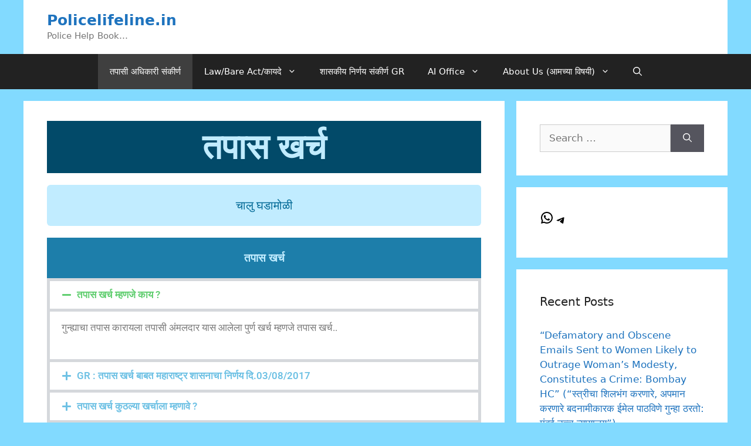

--- FILE ---
content_type: text/html; charset=utf-8
request_url: https://www.google.com/recaptcha/api2/aframe
body_size: 268
content:
<!DOCTYPE HTML><html><head><meta http-equiv="content-type" content="text/html; charset=UTF-8"></head><body><script nonce="bR1egwYBKVDQ5iv4wT3bSA">/** Anti-fraud and anti-abuse applications only. See google.com/recaptcha */ try{var clients={'sodar':'https://pagead2.googlesyndication.com/pagead/sodar?'};window.addEventListener("message",function(a){try{if(a.source===window.parent){var b=JSON.parse(a.data);var c=clients[b['id']];if(c){var d=document.createElement('img');d.src=c+b['params']+'&rc='+(localStorage.getItem("rc::a")?sessionStorage.getItem("rc::b"):"");window.document.body.appendChild(d);sessionStorage.setItem("rc::e",parseInt(sessionStorage.getItem("rc::e")||0)+1);localStorage.setItem("rc::h",'1768706504820');}}}catch(b){}});window.parent.postMessage("_grecaptcha_ready", "*");}catch(b){}</script></body></html>

--- FILE ---
content_type: text/css
request_url: https://policelifeline.in/wp-content/uploads/elementor/css/post-4811.css?ver=1767859183
body_size: 401
content:
.elementor-4811 .elementor-element.elementor-element-51af286{transition:background 0.3s, border 0.3s, border-radius 0.3s, box-shadow 0.3s;margin-top:-40px;margin-bottom:20px;}.elementor-4811 .elementor-element.elementor-element-51af286 > .elementor-background-overlay{transition:background 0.3s, border-radius 0.3s, opacity 0.3s;}.elementor-4811 .elementor-element.elementor-element-466d04fd:not(.elementor-motion-effects-element-type-background) > .elementor-widget-wrap, .elementor-4811 .elementor-element.elementor-element-466d04fd > .elementor-widget-wrap > .elementor-motion-effects-container > .elementor-motion-effects-layer{background-color:#024A69;}.elementor-4811 .elementor-element.elementor-element-466d04fd > .elementor-element-populated, .elementor-4811 .elementor-element.elementor-element-466d04fd > .elementor-element-populated > .elementor-background-overlay, .elementor-4811 .elementor-element.elementor-element-466d04fd > .elementor-background-slideshow{border-radius:0px 0px 0px 0px;}.elementor-4811 .elementor-element.elementor-element-466d04fd > .elementor-element-populated{transition:background 0.3s, border 0.3s, border-radius 0.3s, box-shadow 0.3s;margin:0px 0px 0px 0px;--e-column-margin-right:0px;--e-column-margin-left:0px;padding:0px 0px 0px 0px;}.elementor-4811 .elementor-element.elementor-element-466d04fd > .elementor-element-populated > .elementor-background-overlay{transition:background 0.3s, border-radius 0.3s, opacity 0.3s;}.elementor-widget-heading .elementor-heading-title{font-family:var( --e-global-typography-primary-font-family ), Sans-serif;font-weight:var( --e-global-typography-primary-font-weight );color:var( --e-global-color-primary );}.elementor-4811 .elementor-element.elementor-element-cb0a633 > .elementor-widget-container{margin:15px 15px 15px 15px;padding:0px 0px 0px 0px;}.elementor-4811 .elementor-element.elementor-element-cb0a633{text-align:center;}.elementor-4811 .elementor-element.elementor-element-cb0a633 .elementor-heading-title{font-family:"Roboto", Sans-serif;font-weight:600;color:#C1ECFF;}.elementor-4811 .elementor-element.elementor-element-792a3766{transition:background 0.3s, border 0.3s, border-radius 0.3s, box-shadow 0.3s;margin-top:20px;margin-bottom:20px;}.elementor-4811 .elementor-element.elementor-element-792a3766 > .elementor-background-overlay{transition:background 0.3s, border-radius 0.3s, opacity 0.3s;}.elementor-widget-button .elementor-button{background-color:var( --e-global-color-accent );font-family:var( --e-global-typography-accent-font-family ), Sans-serif;font-weight:var( --e-global-typography-accent-font-weight );}.elementor-4811 .elementor-element.elementor-element-4b8f5dcb .elementor-button{background-color:#C1ECFF;font-family:"Roboto", Sans-serif;font-weight:500;fill:#036A96;color:#036A96;}.elementor-4811 .elementor-element.elementor-element-4b8f5dcb .elementor-button:hover, .elementor-4811 .elementor-element.elementor-element-4b8f5dcb .elementor-button:focus{background-color:#69C5ED;color:#1D7EAA;}.elementor-4811 .elementor-element.elementor-element-4b8f5dcb > .elementor-widget-container{margin:-10px -10px -10px -10px;padding:0px 0px 0px 0px;}.elementor-4811 .elementor-element.elementor-element-4b8f5dcb .elementor-button:hover svg, .elementor-4811 .elementor-element.elementor-element-4b8f5dcb .elementor-button:focus svg{fill:#1D7EAA;}.elementor-4811 .elementor-element.elementor-element-125489f{margin-top:20px;margin-bottom:20px;}.elementor-4811 .elementor-element.elementor-element-1b866a9 > .elementor-element-populated{padding:0px 0px 0px 0px;}.elementor-4811 .elementor-element.elementor-element-64183cbf > .elementor-widget-container{background-color:#1D7EAA;margin:0px 0px 0px 0px;padding:25px 25px 25px 25px;border-radius:0px 0px 0px 0px;}.elementor-4811 .elementor-element.elementor-element-64183cbf{text-align:center;}.elementor-4811 .elementor-element.elementor-element-64183cbf .elementor-heading-title{font-family:"Roboto", Sans-serif;font-weight:600;color:#C1ECFF;}.elementor-widget-accordion .elementor-accordion-icon, .elementor-widget-accordion .elementor-accordion-title{color:var( --e-global-color-primary );}.elementor-widget-accordion .elementor-accordion-icon svg{fill:var( --e-global-color-primary );}.elementor-widget-accordion .elementor-active .elementor-accordion-icon, .elementor-widget-accordion .elementor-active .elementor-accordion-title{color:var( --e-global-color-accent );}.elementor-widget-accordion .elementor-active .elementor-accordion-icon svg{fill:var( --e-global-color-accent );}.elementor-widget-accordion .elementor-accordion-title{font-family:var( --e-global-typography-primary-font-family ), Sans-serif;font-weight:var( --e-global-typography-primary-font-weight );}.elementor-widget-accordion .elementor-tab-content{color:var( --e-global-color-text );font-family:var( --e-global-typography-text-font-family ), Sans-serif;font-weight:var( --e-global-typography-text-font-weight );}.elementor-4811 .elementor-element.elementor-element-1038701 > .elementor-widget-container{margin:-20px 0px 0px 0px;}.elementor-4811 .elementor-element.elementor-element-1038701 .elementor-accordion-item{border-width:5px;}.elementor-4811 .elementor-element.elementor-element-1038701 .elementor-accordion-item .elementor-tab-content{border-width:5px;}.elementor-4811 .elementor-element.elementor-element-1038701 .elementor-accordion-item .elementor-tab-title.elementor-active{border-width:5px;}.elementor-4811 .elementor-element.elementor-element-5c2a6cbb .elementor-button{background-color:#1D7EAA;font-family:"Roboto", Sans-serif;font-weight:500;fill:#C1ECFF;color:#C1ECFF;}.elementor-4811 .elementor-element.elementor-element-5c2a6cbb .elementor-button:hover, .elementor-4811 .elementor-element.elementor-element-5c2a6cbb .elementor-button:focus{background-color:#69C5ED;color:#1D7EAA;}.elementor-4811 .elementor-element.elementor-element-5c2a6cbb > .elementor-widget-container{margin:-10px -10px -10px -10px;padding:0px 0px 0px 0px;}.elementor-4811 .elementor-element.elementor-element-5c2a6cbb .elementor-button-content-wrapper{flex-direction:row-reverse;}.elementor-4811 .elementor-element.elementor-element-5c2a6cbb .elementor-button:hover svg, .elementor-4811 .elementor-element.elementor-element-5c2a6cbb .elementor-button:focus svg{fill:#1D7EAA;}